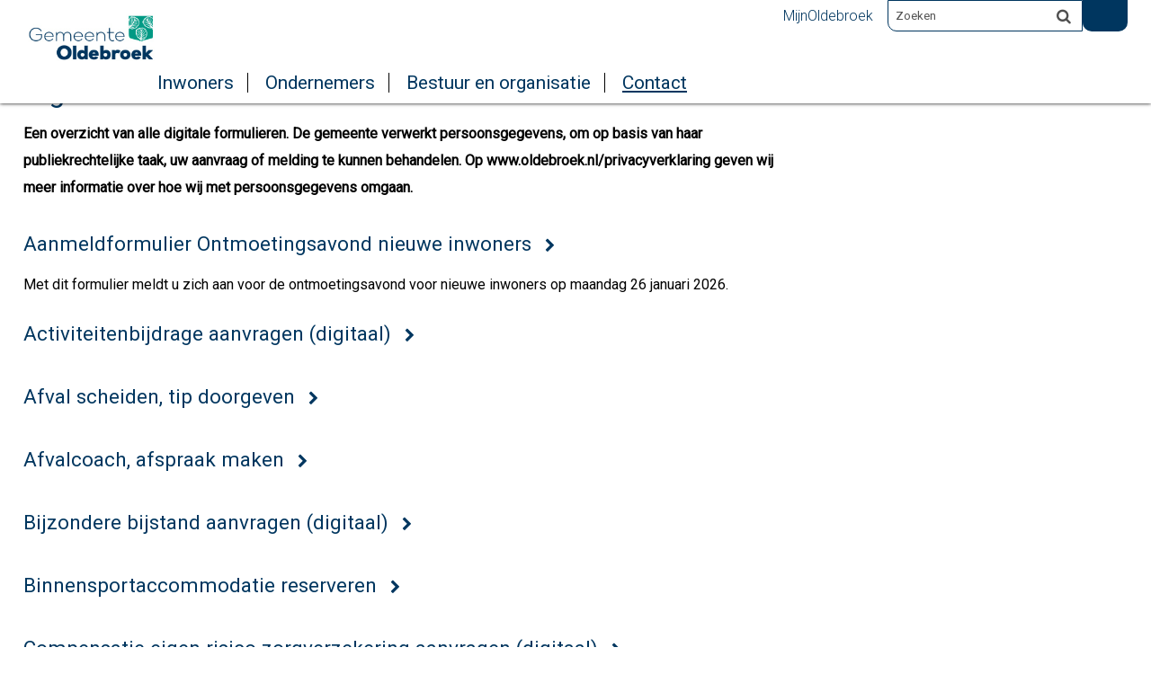

--- FILE ---
content_type: text/html;charset=UTF-8
request_url: https://www.oldebroek.nl/Contact/Direct_regelen/Digitale_formulieren
body_size: 10797
content:
<!DOCTYPE html>
<html xml:lang="nl" lang="nl">
	<head><meta name="robots" content="noindex" />
	<meta http-equiv="Content-type" content="text/html; charset=UTF-8" />

	<title>Digitale formulieren - Gemeente Oldebroek</title>
	<meta name="description" content="Een overzicht van alle digitale formulieren. De gemeente verwerkt persoonsgegevens, om op basis van haar publiekrechtelijke taak, uw aanvraag of melding te kunnen behandelen. Op www.oldebroek.nl/privacyverklaring geven wij meer informatie over hoe wij met persoonsgegevens omgaan."/>
		<meta property="og:type" content="article"/>
		<meta property="og:title" content="Digitale formulieren"/>
		<meta property="og:description" content="Een overzicht van alle digitale formulieren. De gemeente verwerkt persoonsgegevens, om op basis van haar publiekrechtelijke taak, uw aanvraag of melding te kunnen behandelen. Op www.oldebroek.nl/privacyverklaring geven wij meer informatie over hoe wij met persoonsgegevens omgaan."/>
		<meta property="og:url" content="https://www.oldebroek.nl/Contact/Direct_regelen/Digitale_formulieren"/>
		<meta name="twitter:card" content="summary_large_image" />
		<meta name="twitter:title" content="Digitale formulieren" />
		<meta name="twitter:description" content="Een overzicht van alle digitale formulieren. De gemeente verwerkt persoonsgegevens, om op basis van haar publiekrechtelijke taak, uw aanvraag of melding te kunnen behandelen. Op www.oldebroek.nl/privacyverklaring geven wij meer informatie over hoe wij met persoonsgegevens omgaan." />
		<meta name="twitter:card" content="summary_large_image" />
	<meta name="twitter:title" content="Digitale formulieren" />
	<meta name="twitter:description" content="Een overzicht van alle digitale formulieren. De gemeente verwerkt persoonsgegevens, om op basis van haar publiekrechtelijke taak, uw aanvraag of melding te kunnen behandelen. Op www.oldebroek.nl/privacyverklaring geven wij meer informatie over hoe wij met persoonsgegevens omgaan." />
	<meta name="viewport" content="width=device-width, initial-scale=1.0, user-scalable=1" />

	<link rel="shortcut icon" href="/favicon.ico?objectid=9eef4f56-62a1-472b-b97a-b48f0c745146" />
	<link rel="stylesheet" media="all" href="/styles/default/fonts/font-awesome-4.7.0/css/font-awesome.min.css"/>

	<link rel="stylesheet" media="all" href="/styles/default/screen.css.jsp?colors=00365F;FFFFFF;00365F;FFFFFF;028573;FFFFFF;&amp;webfontheader=&amp;webfont=&amp;webfontsize=" />
	<link rel="stylesheet" media="all" href="/styles/default/modules.css.jsp?colors=00365F;FFFFFF;00365F;FFFFFF;028573;FFFFFF;" />

	<link rel="stylesheet" media="print" href="/styles/default/print.css.jsp" />

	<link href="/ds?action=WebsiteCss&amp;objectid=fc404271-7e7f-4c4a-bf7e-63888a0b1221" rel="stylesheet" />

	<link rel="stylesheet" media="all" href="/styles/default/responsive.css.jsp?colors=00365F;FFFFFF;00365F;FFFFFF;028573;FFFFFF;" />
	
	<script src="/wro/prototype.js"></script>
	<script src="/wro/effects.js"></script>
	<script src="/wro/builder.js"></script>
	<script src="/wro/dragdrop.js"></script>
	<script src="/wro/controls.js"></script>
	<script src="/wro/slider.js"></script>
	<script defer src="/js/custom/modernizr-custom.js"></script>
	<script src="/js/custom/jquery-3.7.1.min.js"></script>

	<script src="/wro/accessiblenav.js"></script>
	<script defer src="/wro/toggler.js"></script>
	<script defer src="/js/custom/toptasks.js"></script>
<link rel="stylesheet" href="https://cdn.jsdelivr.net/npm/swiper@11/swiper-bundle.min.css" />

   <style nonce="OTQ0OGVlNDQtOTNkNC00YTgyLTgyZTgtYTczM2IwMTkyOWYx"></style>

	<script nonce="OTQ0OGVlNDQtOTNkNC00YTgyLTgyZTgtYTczM2IwMTkyOWYx">
		var std_websiteobjectid = "9eef4f56-62a1-472b-b97a-b48f0c745146";
		var ites = "9eef4f56-62a1-472b-b97a-b48f0c745146";
		var contextpath = "",
			stylesPath = contextpath + "/styles/default",
			mapsKey = "AIzaSyCf6uuiB9Mh8PzcdPUP-HHfb7tXuTlxY5A",
        	cookiebartype = "false";
	</script>

	<script nonce="OTQ0OGVlNDQtOTNkNC00YTgyLTgyZTgtYTczM2IwMTkyOWYx">
            window.userPreferenceCookiesAllowed = true;
            window.allowCookies = true;
            window.noCookieCheckAction = true;
            if (window.doNotTrack || navigator.doNotTrack || navigator.msDoNotTrack) {
                if (window.doNotTrack === "1" || navigator.doNotTrack === "yes" || navigator.doNotTrack === "1" || navigator.msDoNotTrack === "1") {
                    window.userPreferenceCookiesAllowed = false;
                    window.allowCookies = false;
                }
            }
        </script>
    <script src="/wro/default.js"></script>

	<script defer src="/js/lib/date-nl-NL.js"></script>
	<script defer src="/wro/calendar.js"></script>
	<script src="/js/simpleform.js"></script>
	<script nonce="OTQ0OGVlNDQtOTNkNC00YTgyLTgyZTgtYTczM2IwMTkyOWYx">
            var emocracyinfinitescroll = false,
            emocracysubjects = '/inc/emocracy/subjects.jsp';
        </script>
    <script defer src="/js/emocracy.js"></script>
	

	<script src="https://cdn-eu.readspeaker.com/script/8267/webReader/webReader.js?pids=wr" id="rs_req_Init" nonce="OTQ0OGVlNDQtOTNkNC00YTgyLTgyZTgtYTczM2IwMTkyOWYx"></script>
		<link rel="stylesheet" media="screen" href="/js/webreader/gvstyle/gvstyle.css" />
			<link rel="stylesheet" media="screen" href="/styles/default/readspeaker.css.jsp?colors=00365F;FFFFFF;00365F;FFFFFF;028573;FFFFFF;" />
		<script nonce="OTQ0OGVlNDQtOTNkNC00YTgyLTgyZTgtYTczM2IwMTkyOWYx" media="all" src="/js/rs_skip.js"></script>
	<link rel="alternate" title="RSS feed nieuws " type="application/rss+xml" href="/rss.jsp?objectid=99a88958-46e9-4445-add1-80641353dec6" />
		<link rel="schema.DC" href="https://purl.org/dc/elements/1.1/" />
	<link rel="schema.DCTERMS" href="https://purl.org/dc/terms/" />
	<link rel="schema.OVERHEID" href="https://standaarden.overheid.nl/owms/4.0/xsd/owms.xsd" />
	<meta name="DC.title" content="Digitale formulieren - Gemeente Oldebroek" />
	<meta name="OVERHEID.organisationType" content="gemeente" />
	<meta name="DC.creator" content="Oldebroek" />
	<meta name="DC.identifier" content="/content.jsp?objectid=fc404271-7e7f-4c4a-bf7e-63888a0b1221" />
	<!-- Google Analytics -->
		<script nonce="OTQ0OGVlNDQtOTNkNC00YTgyLTgyZTgtYTczM2IwMTkyOWYx">
			(function(i,s,o,g,r,a,m){i['GoogleAnalyticsObject']=r;i[r]=i[r]||function(){
			(i[r].q=i[r].q||[]).push(arguments)},i[r].l=1*new Date();a=s.createElement(o),
			m=s.getElementsByTagName(o)[0];a.async=1;a.src=g;m.parentNode.insertBefore(a,m)
			})(window,document,'script','//www.google-analytics.com/analytics.js','ga');
			
			<!-- Production code -->
				ga('create', 'UA-7419207-2', 'auto');
			
			
			ga('set', 'forceSSL', true);
            ga(function(tracker) { //Ready callback, check the cookie
                if (!window.allowCookies) {
                    ga('set', 'anonymizeIp', true);
                }
                ga('send', 'pageview');
            });
		</script>
		<!-- End Google Analytics -->
	<link rel="apple-touch-icon" sizes="76x76" href="/mts?f=76" />
<link rel="apple-touch-icon" sizes="120x120" href="/mts?f=120" />
<link rel="apple-touch-icon" sizes="152x152" href="/mts?f=152" />
<link rel="apple-touch-icon" sizes="180x180" href="/mts?f=180" />
<meta name="msapplication-square70x70logo" content="/mts?f=70" />
<meta name="msapplication-square150x150logo" content="/mts?f=150" />
<meta name="msapplication-square310x310logo" content="/mts?f=310" />

<link href="/js/modaal/modaal.css" rel="stylesheet" />
<script type="text/javascript" src="/wro/modaal.js"></script>
<script type="text/javascript" nonce="OTQ0OGVlNDQtOTNkNC00YTgyLTgyZTgtYTczM2IwMTkyOWYx">
	jQuery.noConflict();
	jQuery(document).ready(function($){
		$('img.new-modalLightbox').each(function() {
			$(this).wrap(function() {
		  		return "<a class='modalLightbox' aria-haspopup='dialog' aria-label='" + 'Toon originele formaat: ' + $(this).attr('alt') + "' href='" + $( this ).attr('src') + "' data-modaal-desc='" + $( this ).attr('alt') + "'></a>";
			});
		  });
		$('a.modalLightbox').modaal({
			type: 'image'
		});
	});
</script>

<script defer nonce="OTQ0OGVlNDQtOTNkNC00YTgyLTgyZTgtYTczM2IwMTkyOWYx">
			var ga4Account = 'G-5D9CP51WLV';
		</script>
		<script defer nonce="OTQ0OGVlNDQtOTNkNC00YTgyLTgyZTgtYTczM2IwMTkyOWYx" src="https://www.googletagmanager.com/gtag/js?id=G-5D9CP51WLV"></script>
		<script defer nonce="OTQ0OGVlNDQtOTNkNC00YTgyLTgyZTgtYTczM2IwMTkyOWYx" src="/js/ga4.js"></script>
	<script defer src="/js/lib/Chart.bundle.min.js"></script>
<script defer src="/wro/chartbuilder.js"></script>


<script nonce="OTQ0OGVlNDQtOTNkNC00YTgyLTgyZTgtYTczM2IwMTkyOWYx">
    let root = document.documentElement;
    let AccessibilityFeature = Class.create({

        initialize: function (type, applied, className, titles) {
            this.type = type;
            this.applied = applied;
            this.className = className;
            this.titles = titles;

            
            this.getData();
        },
        
        getData: function getData() {
            let url = contextpath + "/ds?action=HandleSessionParam&type=read" + this.type;
            let calloptions = {
                method: "get",
                onSuccess: this.setApplied.bind(this),
                onFailure: this.setApplied.bind(this),
                onComplete: this.addButton.bind(this)
            }
            new Ajax.Request(url, calloptions);
        },
        setApplied: function setApplied(result) {
            this.applied = JSON.parse(result.responseJSON.message);
            if(this.applied === true) {
                this.applyFeature();
            }
        },
        
        setData: function setData() {
            let url = contextpath + "/ds?action=HandleSessionParam&type=write" + this.type + "&value=" + this.applied;
            let calloptions = {
                method: "get"
            }
            new Ajax.Request(url, calloptions);
        },
        
        addButton: function addButton() {
            let button = document.createElement("BUTTON");
            let language = document.documentElement.lang;

            if (this.titles[language] === undefined) {
                language = "nl";
            }
            button.setAttribute("role","switch");
            button.classList.add("switch");
            button.classList.add(this.className);
            if (this.applied === true) {
                button.classList.add("enabled");
                button.setAttribute("aria-checked","true");
                button.innerHTML = '<span class="hint">' + this.titles[language].titleEnabled + '</span>';
            } else {
                button.setAttribute("aria-checked","false");
                button.innerHTML = '<span class="hint">' + this.titles[language].title + '</span>';
            }
            button.addEventListener("click", function(event){
                event.preventDefault();
                if (this.applied === true) {
                    button.classList.remove("enabled");
                    button.setAttribute("aria-checked","false");
                    button.innerHTML = '<span class="hint">' + this.titles[language].title + '</span>';
                    this.applied = false;
                    this.disableFeature();
                    this.setData();
                } else {
                    button.classList.add("enabled");
                    button.setAttribute("aria-checked","true");
                    button.innerHTML = '<span class="hint">' + this.titles[language].titleEnabled + '</span>';
                    this.applied = true;
                    this.applyFeature();
                    this.setData();
                }
            }.bind(this));
            document.getElementById("container_" + this.className).appendChild(button);
        },
        
        applyFeature: function applyAccessibilityButtons() {
            root.classList.add(this.className);
            document.body.classList.add(this.className);
        },
        
        disableFeature: function Accessibility() {
            root.classList.remove(this.className);
            document.body.classList.remove(this.className);
        }
    });

    
    let DyslexiaFeature = Class.create();
    DyslexiaFeature.prototype = Object.extend(new AccessibilityFeature(), {
        applyFeature: function() {
            root.classList.add(this.className);
            document.body.classList.add(this.className);
            calculateMenuHeight();
        },
        disableFeature: function Accessibility() {
            root.classList.remove(this.className);
            document.body.classList.remove(this.className);
            calculateMenuHeight();
        }
    });

    
    let FontSizeFeature = Class.create();
    FontSizeFeature.prototype = Object.extend(new AccessibilityFeature(), {
        applyFeature: function() {
            root.classList.add(this.className);
            document.body.classList.add(this.className);
            calculateMenuHeight();
        },
        disableFeature: function Accessibility() {
            root.classList.remove(this.className);
            document.body.classList.remove(this.className);
            calculateMenuHeight();
        }
    });

    
    let TranslateFeature = Class.create();
    TranslateFeature.prototype = Object.extend(new AccessibilityFeature(), {
        applyFeature: function() {
            $j('#translate-wrap').addClass('opened');
            $j('.showtranslate').attr('aria-expanded',"true");
            $j('#translate-wrap').attr('aria-expanded',"true");
            $j('#translate-wrap').removeAttr("hidden");
            root.classList.add(this.className);
            document.body.classList.add(this.className);
            calculateMenuHeight();
        },
        disableFeature: function Accessibility() {
            $j('#translate-wrap').removeClass('opened')
            $j('#translate-wrap').attr('aria-expanded',"false");
            $j('#translate-wrap').attr("hidden",true);
            $j('.showtranslate').attr('aria-expanded',"false");
            root.classList.remove(this.className);
            document.body.classList.remove(this.className);
            calculateMenuHeight();
        },
    });

    document.addEventListener('click', function handleClickOutsideBox(event) {
        if(document.getElementById("container_translate") !== undefined && document.getElementById("container_translate") !== null){
            let button = document.getElementById("container_translate").querySelector("button");
            let translateBox = document.querySelector('#translatebox');
            if (!translateBox.contains(event.target) && event.target !== button && !isDescendant(event.target, "hint")) {
                if(button != null && button.classList.contains("enabled")) {
                    button.click();
                }
            }
        }
    });

    let calculateMenuHeight = function() {
        
        if (document.getElementById("dl-menu") !== null
            && document.getElementById("dl-menu").firstElementChild !== null
            && document.getElementById("dl-menu").lastElementChild !== null) {
            let offsetFirstMenuItem = 0;
            let offsetLastMenuItem = 0;
            if (document.getElementById("dl-menu").firstElementChild &&
                document.getElementById("dl-menu").firstElementChild instanceof HTMLLIElement) {
                //enkel menu
                offsetFirstMenuItem = document.getElementById("dl-menu").firstElementChild.offsetTop;
                offsetLastMenuItem = document.getElementById("dl-menu").lastElementChild.offsetTop;
            } else if (document.getElementById("dl-menu").firstElementChild.firstElementChild !== null &&
                document.getElementById("dl-menu").firstElementChild.lastElementChild != null &&
                document.getElementById("dl-menu").firstElementChild.lastElementChild instanceof HTMLLIElement) {
                //dubbel menu
                offsetFirstMenuItem = document.getElementById("dl-menu").firstElementChild.firstElementChild.offsetTop;
                offsetLastMenuItem = document.getElementById("dl-menu").firstElementChild.lastElementChild.offsetTop;
            }
            if (offsetLastMenuItem > offsetFirstMenuItem) {
                document.body.classList.add('main_menu_to_high');
            } else {
                document.body.classList.remove('main_menu_to_high');
            }
        }

        
        if (document.getElementById("dl-menu").querySelector('li.active ul') !== null
            && !document.getElementById("dl-menu").classList.contains("singlemenu")
            && document.getElementById("dl-menu").querySelectorAll('li.active ul li')[0] !== undefined) {
            let secondaryMenuHeight = document.getElementById("dl-menu").querySelector('li.active ul').offsetHeight;
            let secondaryMenuItemHeight = document.getElementById("dl-menu").querySelectorAll('li.active ul li')[0].offsetHeight;
            if (secondaryMenuHeight > (secondaryMenuItemHeight + 2)) {
                document.body.classList.add('secondary_menu_to_high');
            } else {
                document.body.classList.remove('secondary_menu_to_high');
            }
        }
    }

    document.observe('dom:loaded', function domloaded() {
        
    });

</script></head>
	<body class="menutype_horizontal no-js detail_aside
	     tinyblock_enabled  fixed_header 
        &#32;
        &#32;type_folder
        ">
		<!-- Website background image -->
		<div id="wrapper">
			<div role="banner" class="header" id="header">

	<div class="keyboardlinks">
             <a class="skiplink to_content" href="#skipheader">Direct naar de inhoud van de pagina</a>
                <a class="skiplink to_mainmenu" href="#menu_wide">Direct naar het hoofdmenu</a>
                <a class="skiplink to_search" href="#quicksearch-keywords">Direct naar het zoekveld</a>
                </div>
        <div class="contentrow">
		<a id="logo" href="/Inwoners" rel="home">
			<img id="logoimg" src="/dsresource?objectid=bb920ca9-3aba-48f2-b6ab-c07436147b89" alt="Logo Gemeente Oldebroek, ga naar de homepage" />
			</a>
		<div id="tinyblock"><div class="toplinks">
                        <ul class="quicklinks">
	<li class="odd first-child last-child only-child ">
		<a class="item-link
 type-folder" href="/Contact/MijnOldebroek">
			MijnOldebroek</a>
	</li>
	</ul>
</div>
					<form role="search" action="/Zoekresultaten" id="quicksearch" method="get" class="disableautocomplete" tabindex="-1">
	<p>
		<input type="hidden" name="searchbase" value="0" />
		<input type="hidden" name="searchrange" value="10" />
		<input type="hidden" name="searchpage" value="1" />
		<input type="hidden" name="nodelocation" value="9eef4f56-62a1-472b-b97a-b48f0c745146" />
		<label for="quicksearch-keywords" class="offscreen">
			Zoeken"
			</label>
		<input type="search" size="25" class="search text placeholder livesearch"
				
					placeholder="Zoeken"
				
				id="quicksearch-keywords" name="freetext" value="" />
		<button type="submit" class="submit" value="Zoek" aria-label="Zoek" >
			<span class="offscreen">Zoek</span>
		</button>
	</p>
	<div id="quicksearch-keywords_suggestions" class="livesearch" tabindex="-1"></div>
</form>
<div id="accessibility-tools" role="toolbar" aria-label="Toegankelijkheid opties" aria-controls="wrapper">
						<div class="webreader">
		<div id="readspeaker_button1" class="rs_skip rsbtn rs_preserve">
			<a rel="nofollow" class="rsbtn_play" title="Laat de tekst voorlezen met ReadSpeaker" href="https://app-eu.readspeaker.com/cgi-bin/rsent?customerid=8267&amp;lang=nl_nl&amp;voice=Ilse&amp;readid=row1,row2,row3,row4,footer_columns&amp;url=https://www.oldebroek.nl/Contact/Direct_regelen/Digitale_formulieren">
				<span class="rsbtn_left rsimg rspart"><span class="rsbtn_text"><span>Lees voor</span></span></span>
				<span class="rsbtn_right rsimg rsplay rspart"></span>
			</a>
		</div>
	</div>
</div>
				<div class="flex-br"></div>
                <div class="container-sessions" >
                    </div>
			</div>
		</div>
</div><div class="content-wrapper horizontal" id="readspeaker">

				<div class="home_left">
		<div class="nav" id="menu">
			<div id="menu_wide" role="navigation" aria-labelledby="menu-icon">
				<button id="menu-icon" aria-expanded="false" aria-label="Menu" type="button">MENU</button>
				<ul id="dl-menu" class="dl-wrapper menu-horizontal singlemenu dropdowntrigger  dropdown">
					<li class="odd first-child  homepage">
						<a  id="menu_number_1" aria-expanded="false" aria-controls="submenu_1"  class="toplevellink menu_number_1 item-link
 type-landingpage" href="/Inwoners">
									Inwoners</a>
							<a href="#menu_number_2" class="skip-link display-in-place-on-focus">Sla het 'Inwoners'-menu over.</a>
									<ul class="menu dropdownmenu" id="submenu_1">
										<li class="odd first-child ">
												<a class="item-link
 type-folder"  href="/Inwoners/Afval">
													Afval</a>
											</li>
										<li class="even ">
												<a class="item-link
 type-folder"  href="/Inwoners/Belastingen_en_heffingen">
													Belastingen en heffingen</a>
											</li>
										<li class="odd ">
												<a class="item-link
 type-folder"  href="/Inwoners/Bouwen_en_verbouwen">
													Bouwen en verbouwen</a>
											</li>
										<li class="even ">
												<a class="item-link
 type-landingpage"  href="/Inwoners/Duurzaamheid">
													Duurzaamheid</a>
											</li>
										<li class="odd ">
												<a class="item-link
 type-folder"  href="/Inwoners/Geboorte_trouwen_en_overlijden">
													Geboorte, trouwen en overlijden</a>
											</li>
										<li class="even ">
												<a class="item-link
 type-folder"  href="/Inwoners/Jeugd_en_onderwijs">
													Jeugd en onderwijs</a>
											</li>
										<li class="odd ">
												<a class="item-link
 type-folder"  href="/Inwoners/Paspoort_rijbewijs_en_uittreksels">
													Paspoort, rijbewijs en uittreksels</a>
											</li>
										<li class="even ">
												<a class="item-link
 type-folder"  href="/Inwoners/Sport_vrije_tijd_en_cultuur">
													Sport, vrije tijd en cultuur</a>
											</li>
										<li class="odd ">
												<a class="item-link
 type-folder"  href="/Inwoners/Veiligheid">
													Veiligheid</a>
											</li>
										<li class="even ">
												<a class="item-link
 type-folder"  href="/Inwoners/Vergunningen">
													Vergunningen</a>
											</li>
										<li class="odd ">
												<a class="item-link
 type-folder"  href="/Inwoners/Verkeer_en_vervoer">
													Verkeer en vervoer</a>
											</li>
										<li class="even ">
												<a class="item-link
 type-folder"  href="/Inwoners/Werk_uitkering_en_bijstand">
													Werk, uitkering en bijstand</a>
											</li>
										<li class="odd ">
												<a class="item-link
 type-folder"  href="/Inwoners/Wonen_en_leefomgeving">
													Wonen en leefomgeving</a>
											</li>
										<li class="even ">
												<a class="item-link
 type-folder"  href="/Inwoners/Woningbouwprojecten">
													Woningbouwprojecten</a>
											</li>
										<li class="odd last-child ">
												<a class="item-link
 type-folder"  href="/Inwoners/Zorg_en_ondersteuning">
													Zorg en ondersteuning</a>
											</li>
										</ul>
								</li>
					<li class="even ">
						<a  id="menu_number_2" aria-expanded="false" aria-controls="submenu_2"  class="toplevellink menu_number_2 item-link
 type-landingpage" href="/Ondernemers">
									Ondernemers</a>
							<a href="#menu_number_3" class="skip-link display-in-place-on-focus">Sla het 'Ondernemers'-menu over.</a>
									<ul class="menu dropdownmenu" id="submenu_2">
										<li class="odd first-child ">
												<a class="item-link
 type-folder"  href="/Ondernemers/Bedrijventerreinen">
													Bedrijventerreinen</a>
											</li>
										<li class="even ">
												<a class="item-link
 type-folder"  href="/Ondernemers/Beleid">
													Beleid</a>
											</li>
										<li class="odd ">
												<a class="item-link type-document-webpage meta-webpagina" data-text="Webpagina"  href="/Ondernemers/Contact_voor_ondernemers">
													Contact voor ondernemers</a>
											</li>
										<li class="even ">
												<a class="item-link type-document-webpage meta-webpagina" data-text="Webpagina"  href="/Ondernemers/eHerkenning">
													eHerkenning</a>
											</li>
										<li class="odd ">
												<a class="item-link type-document-webpage meta-webpagina" data-text="Webpagina"  href="/Ondernemers/Energielabel_C_voor_kantoren">
													Energielabel C voor kantoren</a>
											</li>
										<li class="even ">
												<a class="item-link
 type-folder"  href="/Ondernemers/Netwerken_en_samenwerken">
													Netwerken en samenwerken</a>
											</li>
										<li class="odd ">
												<a class="item-link type-document-webpage meta-webpagina" data-text="Webpagina"  href="/Ondernemers/Nieuwsbrief_voor_ondernemers">
													Nieuwsbrief &#39;Van en voor ondernemers&#39;</a>
											</li>
										<li class="even ">
												<a class="item-link
 type-folder"  href="/Ondernemers/Ondersteuning_ondernemers">
													Ondersteuning ondernemers</a>
											</li>
										<li class="odd ">
												<a class="item-link
 type-product"  href="/Ondernemers/Standplaats_weekmarkt">
													Standplaats weekmarkt </a>
											</li>
										<li class="even ">
												<a class="item-link type-document-webpage meta-webpagina" data-text="Webpagina"  href="/Ondernemers/Stikstof_en_ondernemen">
													Stikstof en ondernemen</a>
											</li>
										<li class="odd ">
												<a class="item-link type-document-webpage meta-webpagina" data-text="Webpagina"  href="/Ondernemers/Veilig_een_pand_verhuren">
													Veilig een pand verhuren</a>
											</li>
										<li class="even last-child ">
												<a class="item-link
 type-folder"  href="/Inwoners/Vergunningen">
													Vergunningen</a>
											</li>
										</ul>
								</li>
					<li class="odd ">
						<a  id="menu_number_3" aria-expanded="false" aria-controls="submenu_3"  class="toplevellink menu_number_3 item-link
 type-landingpage" href="/Bestuur_en_organisatie">
									Bestuur en organisatie</a>
							<a href="#menu_number_4" class="skip-link display-in-place-on-focus">Sla het 'Bestuur en organisatie'-menu over.</a>
									<ul class="menu dropdownmenu" id="submenu_3">
										<li class="odd first-child ">
												<a class="item-link
 type-folder"  href="/Bestuur_en_organisatie/Actueel">
													Actueel</a>
											</li>
										<li class="even ">
												<a class="item-link
 type-folder"  href="/Bestuur_en_organisatie/Adviesorganen">
													Adviesorganen</a>
											</li>
										<li class="odd ">
												<a class="item-link
 type-folder"  href="/Bestuur_en_organisatie/Begroting_en_verantwoording">
													Begroting en verantwoording</a>
											</li>
										<li class="even ">
												<a class="item-link
 type-folder"  href="/Bestuur_en_organisatie/Bezwaar_beroep_en_klachten">
													Bezwaar, beroep en klachten</a>
											</li>
										<li class="odd ">
												<a class="item-link
 type-folder"  href="/Bestuur_en_organisatie/College_van_B_W">
													College van B&amp;W</a>
											</li>
										<li class="even ">
												<a class="item-link type-document-webpage meta-webpagina" data-text="Webpagina"  href="/Bestuur_en_organisatie/Digitale_ondertekening_en_handtekening">
													Digitale ondertekening en handtekening</a>
											</li>
										<li class="odd ">
												<a class="item-link
 type-folder"  href="/Bestuur_en_organisatie/Gemeenteraad_en_commissies">
													Gemeenteraad en commissies</a>
											</li>
										<li class="even ">
												<a class="item-link type-document-webpage meta-webpagina" data-text="Webpagina"  href="/Bestuur_en_organisatie/Kop_van_de_Veluwe">
													Kop van de Veluwe</a>
											</li>
										<li class="odd ">
												<a class="item-link type-document-webpage meta-webpagina" data-text="Webpagina"  href="/Bestuur_en_organisatie/Nationale_Ombudsman">
													Nationale Ombudsman</a>
											</li>
										<li class="even ">
												<a class="item-link
 type-folder"  href="/Bestuur_en_organisatie/Oldebroek_voor_Mekaar_OvM">
													Oldebroek voor Mekaar (OvM)</a>
											</li>
										<li class="odd ">
												<a class="item-link
 type-folder"  href="/Bestuur_en_organisatie/Onderscheidingen">
													Onderscheidingen</a>
											</li>
										<li class="even ">
												<a class="item-link type-document-webpage meta-webpagina" data-text="Webpagina"  href="/Bestuur_en_organisatie/Organisatie">
													Organisatie</a>
											</li>
										<li class="odd ">
												<a class="item-link
 type-folder"  href="/Bestuur_en_organisatie/Privacy_en_beveiliging">
													Privacy en beveiliging</a>
											</li>
										<li class="even ">
												<a class="item-link
 type-folder"  href="/Bestuur_en_organisatie/Verkiezingen">
													Verkiezingen</a>
											</li>
										<li class="odd ">
												<a class="item-link
 type-folder"  href="/Bestuur_en_organisatie/Verordeningen_en_beleid">
													Verordeningen en beleid</a>
											</li>
										<li class="even ">
												<a class="item-link type-document-webpage meta-webpagina" data-text="Webpagina"  href="/Bestuur_en_organisatie/Werken_bij_de_gemeente">
													Werken bij de gemeente </a>
											</li>
										<li class="odd last-child ">
												<a class="item-link
 type-product"  href="/Bestuur_en_organisatie/Wet_open_overheid_Woo">
													Wet open overheid (Woo)</a>
											</li>
										</ul>
								</li>
					<li class="even last-child  active">
						<a  id="menu_number_4" aria-expanded="false" aria-controls="submenu_4"  class="toplevellink menu_number_4 item-link
 type-folder" href="/Contact">
									Contact</a>
							<a href="#skipheader" class="skip-link display-in-place-on-focus">Sla het 'Contact'-menu over.</a>
									<ul class="menu dropdownmenu" id="submenu_4">
										<li class="odd first-child ">
												<a class="item-link type-document-webpage meta-webpagina" data-text="Webpagina"  href="/Contact/Afspraak">
													Afspraak maken</a>
											</li>
										<li class="even ">
												<a class="item-link type-document-webpage meta-webpagina" data-text="Webpagina"  href="/Contact/Contact_en_openingstijden">
													Contact en openingstijden</a>
											</li>
										<li class="odd ">
												<a class="item-link
 type-folder"  href="/Contact/Melding_doorgeven">
													Melding doorgeven</a>
											</li>
										<li class="even ">
												<a class="item-link
 type-folder"  href="/Contact/MijnOldebroek">
													MijnOldebroek</a>
											</li>
										<li class="odd last-child ">
												<a class="item-link
 type-folder"  href="/Contact/Over_deze_website">
													Over deze website</a>
											</li>
										</ul>
								</li>
					</ul>
			</div>
		</div>
	</div>

    <div id="skipheader"></div>
<!--ROW 1-->
				<div id="row1" class="row1_breadcrumb">
					<div class="contentrow">
						<nav aria-label="Kruimelpad" class="nav breadcrumbs ">
							<ol>
	<li>
	<a class="first-child"  href="/Inwoners" rel="home">Home</a>
		</li>
	<li>
			<a href="/Contact">Contact</a>
			</li>
		<li class="current-page" aria-current="page">
					Digitale formulieren</li>
			</ol></nav>

						</div>
				</div>
				<!--END ROW 1-->

				<!--ROW 2-->
				<div id="row2" class="row2_content">
					<div class="contentrow">
						<div class="grid-11 main-content no-aside" role="main">
							<div class="pageheader">

    </div><div class="section folder">
	<h1>Digitale formulieren</h1><p class="description">Een overzicht van alle digitale formulieren. De gemeente verwerkt persoonsgegevens, om op basis van haar publiekrechtelijke taak, uw aanvraag of melding te kunnen behandelen. Op www.oldebroek.nl/privacyverklaring geven wij meer informatie over hoe wij met persoonsgegevens omgaan.</p>
	<ul class="items">
		<li id="objectlink62064980-2d90-4f0a-bdf5-dc537c04ef52" class="odd first-child ">
					<h2><a class="item-title
 type-simpleform" href="/Contact/Direct_regelen/Digitale_formulieren/Aanmeldformulier_Ontmoetingsavond_nieuwe_inwoners">
										Aanmeldformulier Ontmoetingsavond nieuwe inwoners</a>
								</h2><p class="description">Met dit formulier meldt u zich aan voor de ontmoetingsavond voor nieuwe inwoners op maandag 26 januari 2026.</p>
							</li>
			<li id="objectlink105e57e2-67a6-488a-aa4b-a2343ca64838" class="even ">
					<h2><a class="item-title
 type-simpleform" href="/Contact/Direct_regelen/Digitale_formulieren/Activiteitenbijdrage_aanvragen_digitaal">
										Activiteitenbijdrage aanvragen (digitaal)</a>
								</h2></li>
			<li id="objectlink1e85e55a-f4e3-4198-9331-caebeaffd8ba" class="odd ">
					<h2><a class="item-title
 type-simpleform" href="/Contact/Direct_regelen/Digitale_formulieren/Afval_scheiden_tip_doorgeven">
										Afval scheiden, tip doorgeven</a>
								</h2></li>
			<li id="objectlinkb8a65a25-9a61-4868-9d80-55cafab8ba2c" class="even ">
					<h2><a class="item-title
 type-simpleform" href="/Contact/Direct_regelen/Digitale_formulieren/Afvalcoach_afspraak_maken">
										Afvalcoach, afspraak maken</a>
								</h2></li>
			<li id="objectlinke48e711d-dce2-4039-a555-be51dee793f0" class="odd ">
					<h2><a class="item-title
 type-simpleform" href="/Contact/Direct_regelen/Digitale_formulieren/Bijzondere_bijstand_aanvragen_digitaal">
										Bijzondere bijstand aanvragen (digitaal)</a>
								</h2></li>
			<li id="objectlinkcfe3bae4-0aaa-4d7f-92c9-8a18b3f60b8a" class="even ">
					<h2><a class="item-title
 type-simpleform" href="/Contact/Direct_regelen/Digitale_formulieren/Binnensportaccommodatie_reserveren">
										Binnensportaccommodatie reserveren</a>
								</h2></li>
			<li id="objectlinkd57d0d4e-b8d6-4bce-b589-8a4be9a88a56" class="odd ">
					<h2><a class="item-title
 type-simpleform" href="/Contact/Direct_regelen/Digitale_formulieren/Compensatie_eigen_risico_zorgverzekering_aanvragen_digitaal">
										Compensatie eigen risico zorgverzekering aanvragen (digitaal)</a>
								</h2></li>
			<li id="objectlinkab49f6d9-2c17-4358-ada5-ac979125b6ac" class="even ">
					<h2><a class="item-title
 type-simpleform" href="/Contact/Direct_regelen/Digitale_formulieren/Contactformulier_digitaal">
										Contactformulier (digitaal)</a>
								</h2></li>
			<li id="objectlink3d2cab8f-e2df-4095-8d47-13f7cfce675a" class="odd ">
					<h2><a class="item-title
 type-simpleform" href="/Contact/Direct_regelen/Digitale_formulieren/Contactformulier_Belastingen_digitaal">
										Contactformulier Belastingen (digitaal)</a>
								</h2></li>
			<li id="objectlinkad05d07f-7233-4453-81da-eaf345ea2424" class="even ">
					<h2><a class="item-title
 type-simpleform" href="/Contact/Direct_regelen/Digitale_formulieren/Contactformulier_Sociaal_Team_digitaal">
										Contactformulier Sociaal Team (digitaal) </a>
								</h2></li>
			<li id="objectlinkf9ced24f-01ec-468b-8d99-29a01f1a5eac" class="odd ">
					<h2><a class="item-title
 type-simpleform" href="/Contact/Direct_regelen/Digitale_formulieren/Erepenning_Oldebroek_aanmelden_digitaal">
										Erepenning Oldebroek aanmelden (digitaal)</a>
								</h2></li>
			<li id="objectlink33874e6b-75a4-4b49-b21b-bc17d87d9cbe" class="even ">
					<h2><a class="item-title
 type-simpleform" href="/Contact/Direct_regelen/Digitale_formulieren/Evenementenkalender_aanmeldformulier">
										Evenementenkalender, aanmeldformulier</a>
								</h2><p class="description">Met dit formulier meldt u een evenement aan voor de evenementenkalender op de website van de gemeente Oldebroek. </p>
							</li>
			<li id="objectlink3c6c7589-7162-45e9-863e-2c72ae16c21b" class="odd ">
					<h2><a class="item-title
 type-simpleform" href="/Contact/Direct_regelen/Digitale_formulieren/Gehandicaptenparkeerkaart_aanvragen_digitaal">
										Gehandicaptenparkeerkaart aanvragen (digitaal)</a>
								</h2><p class="description">Met dit formulier doet u een melding voor een gehandicaptenparkeerkaart. </p>
							</li>
			<li id="objectlinkb55f04ab-36e4-4570-9f02-6c8fd3482031" class="even ">
					<h2><a class="item-title
 type-simpleform" href="/Contact/Direct_regelen/Digitale_formulieren/Huisnummer_aanvragen_wijzigen_of_intrekken_digitaal">
										Huisnummer aanvragen, wijzigen of intrekken (digitaal)</a>
								</h2></li>
			<li id="objectlinkb8619dc9-b5fb-4437-a85f-dd6112b6f163" class="odd ">
					<h2><a class="item-title
 type-simpleform" href="/Contact/Direct_regelen/Digitale_formulieren/Individuele_inkomenstoeslag_aanvragen_digitaal">
										Individuele inkomenstoeslag aanvragen (digitaal)</a>
								</h2></li>
			<li id="objectlink2c3df078-594a-4fe1-b66d-1d1a3239d64b" class="even ">
					<h2><a class="item-title
 type-simpleform" href="/Contact/Direct_regelen/Digitale_formulieren/Maaltijdvoorziening_aanvragen_digitaal">
										Maaltijdvoorziening aanvragen (digitaal)</a>
								</h2></li>
			<li id="objectlinkee9ab317-84d8-4dc7-a784-9f67bbc2b0b6" class="odd ">
					<h2><a class="item-title
 type-simpleform" href="/Contact/Direct_regelen/Digitale_formulieren/Mantelzorgcompliment_aanvragen_digitaal">
										Mantelzorgcompliment aanvragen (digitaal)</a>
								</h2><p class="description">Met dit formulier kunt u een mantelzorgcompliment aanvragen.</p>
							</li>
			<li id="objectlink8df162d5-849b-4302-a650-4cae10e035e5" class="even ">
					<h2><a class="item-title
 type-simpleform" href="/Contact/Direct_regelen/Digitale_formulieren/Ongewenst_verhuurgedrag_melden_digitaal">
										Ongewenst verhuurgedrag melden (digitaal)</a>
								</h2></li>
			<li id="objectlinkb3b831b3-bde8-49d5-8243-61375246f1d3" class="odd ">
					<h2><a class="item-title
 type-simpleform" href="/Contact/Direct_regelen/Digitale_formulieren/Registratie_levenloos_geboren_kind_digitaal">
										Registratie levenloos geboren kind (digitaal)</a>
								</h2></li>
			<li id="objectlink22db4cf9-d6e6-409d-82a9-1462f5a3e527" class="even ">
					<h2><a class="item-title
 type-simpleform" href="/Contact/Direct_regelen/Digitale_formulieren/Studietoeslag_aanvragen_digitaal">
										Studietoeslag aanvragen (digitaal)</a>
								</h2></li>
			</ul>
</div><div id="content-footer" >

	<div id="actions">
		</div>
	</div></div>

						</div>

					</div>
				 <!--END ROW 2-->
				</div>

			<div class="footer_website" role="contentinfo">
				<div class="contentrow">
					<div class="columns fullfooter three" id="footer_columns">
	<div class="column" id="contact">
		</div>
	<div class="column">
			<div class="section document">
	<h2>Contact</h2>

<p>Raadhuisplein 1<br />
8096 CP Oldebroek</p>

<p>Telefoon 0525&nbsp; 63 82 00</p>

<p>WhatsApp 06 25 39 54 58</p>

<p><a class="calltoaction" href="/Contact/Direct_regelen/Digitale_formulieren/Contactformulier_digitaal">Contactformulier</a></p>
<!--<script type="text/javascript">
window._monsido = window._monsido || {
token: "XEUtuKpoj5LlomAtmSkfrw",
statistics: {
enabled: true,
documentTracking:{ enabled: true, documentCls: "monsido_download", documentIgnoreCls: "monsido_ignore_download", documentExt: ["pdf","doc","doc","xls","xlsx","ppt","pptx"], },
},
heatmap:{ enabled: true, },
pageCorrect:{ enabled: true, },
};
</script><script type="text/javascript" async src="https://app-script.monsido.com/v2/monsido-script.js"></script>--></div>
</div>
	<div class="column">
			<div class="section document">
	<h2>Openingstijden op afspraak</h2>

<ul>
	<li>Maandag t/m donderdag van 08.30 - 16.30 uur</li>
	<li>Vrijdag van 08.30 - 16.00 uur</li>
	<li>Woensdagavond van 17.00 - 20.00 uur</li>
</ul>

<p><a href="/Contact/Contact_en_openingstijden">Lees meer over openingstijden en contact</a></p>
</div>
</div>
	<div class="column">
			<div class="section document">
	<h2>Telefonische bereikbaarheid</h2>

<ul>
	<li>Elke werkdag van 08.30 - 16.30 uur</li>
	<li>Vrijdag van 08.30 uur - 16.00 uur</li>
</ul>

<h2>Afhalen documenten</h2>

<p>Reisdocumenten en rijbewijzen kunt u op bovenstaande tijden afhalen bij de infobalie en op woensdagavond van 17.00 - 20.00 uur.</p>
</div>
</div>
	</div>
<div id="footer" class="fullfooter">
				<h2 class="offscreen">Handige links</h2>
				<ul class="quicklinks">
	<li class="odd first-child ">
		<a class="item-link
 type-pagelink" href="/Sitemap">
			Sitemap</a>
	</li>
	<li class="even ">
		<a class="item-link type-document-webpage meta-webpagina" data-text="Webpagina" href="/Contact/Over_deze_website/Toegankelijkheid">
			Toegankelijkheid</a>
	</li>
	<li class="odd ">
		<a class="item-link type-document-webpage meta-webpagina" data-text="Webpagina" href="/Bestuur_en_organisatie/Privacy_en_beveiliging/Privacyverklaring">
			Privacyverklaring</a>
	</li>
	<li class="even ">
		<a class="item-link type-document-webpage meta-webpagina" data-text="Webpagina" href="/Contact/Over_deze_website/Cookieverklaring">
			Cookies</a>
	</li>
	<li class="odd ">
		<a class="item-link type-document-webpage meta-webpagina" data-text="Webpagina" href="/Bestuur_en_organisatie/Privacy_en_beveiliging/Coordinated_Vulnerability_Disclosure_beleid">
			CVD</a>
	</li>
	<li class="even ">
		<a class="item-link  type-url external
           " rel="external
        
         "   aria-label="Volg ons via Facebook
            (opent externe website)
        " href="https://www.facebook.com/oldebroek">
			<span class="offscreen">Volg ons via Facebook</span><img loading="lazy" src="/dsresource?objectid=feb4bff4-e538-4a32-85b3-893ee0199da8&amp;type=webimage" alt="" />
</a>
	</li>
	<li class="odd ">
		<a class="item-link  type-url external
           " rel="external
        
         "   aria-label="Volg ons op LinkedIn
            (opent externe website)
        " href="https://www.linkedin.com/company/gemeenteoldebroek/">
			<span class="offscreen">Volg ons op LinkedIn</span><img loading="lazy" src="/dsresource?objectid=e910dcd3-7a71-4684-80f3-d46d1ae3bfd9&amp;type=webimage" alt="" />
</a>
	</li>
	<li class="even last-child ">
		<a class="item-link  type-url external
           " rel="external
        
         "   aria-label="Volg ons op Instagram
            (opent externe website)
        " href="https://www.instagram.com/gemeenteoldebroek/">
			<span class="offscreen">Volg ons op Instagram</span><img loading="lazy" src="/dsresource?objectid=8c4ac0f3-a702-43b9-9ff9-1008c9ba330e&amp;type=webimage" alt="" />
</a>
	</li>
	</ul>
</div>
		</div>
			</div>
		</div>

		<script defer src="/js/gaeventtracker.js"></script>
	<script nonce="OTQ0OGVlNDQtOTNkNC00YTgyLTgyZTgtYTczM2IwMTkyOWYx">
		
		document.addEventListener('DOMContentLoaded', function() {
			let observer = new MutationObserver(mutations => {
				mutations.forEach(mutation => {
					adjustPlacement();
				});
			});

			let config = { childList: true, subtree: true };
			let targetNode = document.documentElement;

			observer.observe(targetNode, config);
			function adjustPlacement() {
				let headerHeight = document.querySelector('#header');
				let whiteSpaceHeader = headerHeight.offsetHeight;
				let menuHeight = document.querySelector('#menu_wide');
				let whiteSpace = menuHeight.offsetHeight;
				root.style.setProperty('--headerheight', whiteSpaceHeader  + "px");
				root.style.setProperty('--menuheight', whiteSpace  + "px");
				root.style.setProperty('--targetheight', whiteSpaceHeader + whiteSpace  + "px");
			}
		});
	</script>
<script nonce="OTQ0OGVlNDQtOTNkNC00YTgyLTgyZTgtYTczM2IwMTkyOWYx">
	
	var $j = jQuery.noConflict();
	$j('.countdown').each(function() {
		var $this = $(this);
		var countDownDate = new Date($(this).getAttribute('data-year')+'/'+$(this).getAttribute('data-month')+'/'+$(this).getAttribute('data-day')+' '+$(this).getAttribute('data-hour')+':'+$(this).getAttribute('data-min')+':00').getTime();
		var x = setInterval(function() {
			var now = new Date().getTime();
			var distance = countDownDate - now;

			// Time calculations for days, hours, minutes and seconds
			var days = Math.floor(distance / (1000 * 60 * 60 * 24));
			var hours = Math.floor((distance % (1000 * 60 * 60 * 24)) / (1000 * 60 * 60));
			var minutes = Math.floor((distance % (1000 * 60 * 60)) / (1000 * 60));
			var seconds = Math.floor((distance % (1000 * 60)) / 1000);
			if (days === 1) {
				day_label = + days + " dag, ";
			}else if (days === 0) {
				day_label = "";
			}else {
				day_label = + days + " dagen, ";
			}
			if (hours === 0) {
				hour_label = "";
			}else {
				hour_label = + hours + " uur, ";
			}
			document.getElementById($this.getAttribute('data-id')).innerHTML = "<span class='pretext'>" + $this.getAttribute('data-pretext') + "</span> " + day_label + hour_label + minutes + " min en " + seconds + " sec <span class='pretext posttext'>"+$this.getAttribute('data-posttext') +"</span>";

			if(distance < 0){
				document.getElementById($this.getAttribute('data-id')).innerHTML = "<span class='expiredtext'>" + $this.getAttribute('data-expired') + '</span>';
			}
		}, 1000);
	});
</script>

<script nonce="OTQ0OGVlNDQtOTNkNC00YTgyLTgyZTgtYTczM2IwMTkyOWYx">
  const showShareList = document.getElementById('showshare');
  const showCopyList = document.getElementById('showcopy');
  const shareButton = document.getElementById('shareButton');
  const isMobile = ('ontouchstart' in document.documentElement && navigator.userAgent.match(/Mobi/));
  const isMobileScreen = window.matchMedia("only screen and (max-width: 768px)").matches;

    if (isMobileScreen) {
      if (isMobile) {
        showShareList.removeClassName('not_mobile');
        shareButton.addEventListener('click', async () => {
          if (navigator.share) {
            try {
              await navigator.share({
                title: document.title,
                url: document.querySelector('link[rel=canonical]') ? document.querySelector('link[rel=canonical]').href : document.location.href,
              });
            } catch (err) {}
          }
        });
      }
    } else {
	  if(showCopyList !== null){
		showCopyList.removeClassName('not_mobile');
	  }
      var currentUrl = window.location.href;
	  if(document.getElementById("urlInput") != null){
		  document.getElementById("urlInput").value = currentUrl;
		  document.getElementById("copylink").addEventListener("click", function() {
			  var inputText = document.getElementById("urlInput").value;
			  navigator.clipboard.writeText(inputText);
		  });
	  }
    }
</script>

</body>
</html>